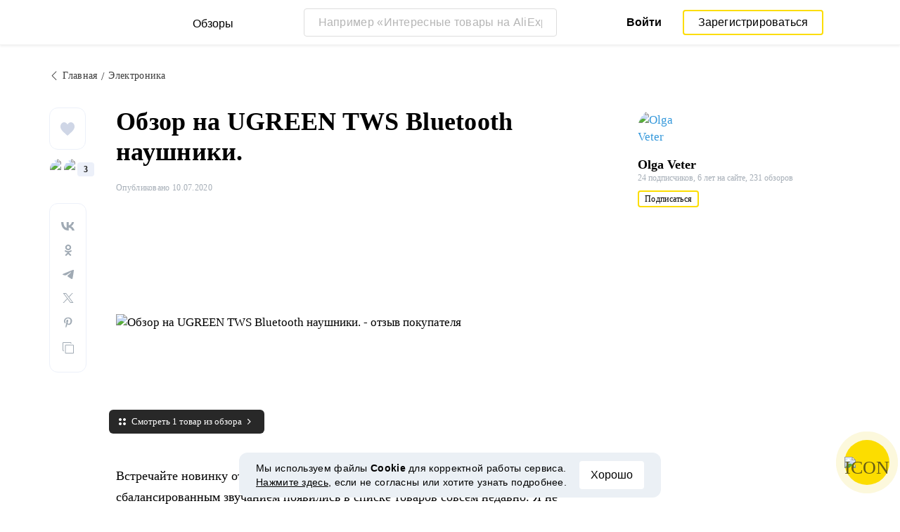

--- FILE ---
content_type: text/html; charset=UTF-8
request_url: https://reviews.megabonus.com/post/35000-obzor-na-ugreen-tws-bluetooth
body_size: 16465
content:
<!DOCTYPE html>
<html lang="ru">
<head>
    <meta charset="UTF-8">
    <meta name="viewport" content="width=device-width, initial-scale=1.0, maximum-scale=1.0, user-scalable=0">
    <meta name="format-detection" content="telephone=no">
    <meta name="msapplication-TileColor" content="#fcdd00">
    <meta name="msapplication-config" content="/browserconfig.xml">
    <meta name="theme-color" content="#fcdd00">
    <meta name="csrf-token" content="UW8TXVjgchqFq3nBp7X6fFG9yoMzLbVMl0nqU068">
    <meta name="title" content="Обзор на UGREEN TWS Bluetooth наушники. — обзоры и отзывы покупателей">
    
            
                <link rel="amphtml" href="https://reviews.megabonus.com/amp/post/35000-obzor-na-ugreen-tws-bluetooth">
    
        <meta name="description" content="Встречайте новинку от UGREEN 😊 Сенсорные bluetooth наушники с приятным сбалансированным звучанием появились в списке товаров совсем недавно. Я не у...">
    
    <meta name="image" content="https://cdn.megabonus.com/images/user/reviews_images/original/1594395467.jpg">
    
    <meta property="og:url" content="https://reviews.megabonus.com/post/35000-obzor-na-ugreen-tws-bluetooth">
    <meta property="og:title" content="Обзор на UGREEN TWS Bluetooth наушники.">
    <meta property="og:description" content="Встречайте новинку от UGREEN 😊 Сенсорные bluetooth наушники с приятным сбалансированным звучанием появились в списке товаров совсем недавно. Я не у...">
    <meta property="og:image" content="https://cdn.megabonus.com/images/user/reviews_images/original/1594395467.jpg">
    
    <meta property="twitter:title" content="Обзор на UGREEN TWS Bluetooth наушники.">
    <meta property="twitter:description" content="Встречайте новинку от UGREEN 😊 Сенсорные bluetooth наушники с приятным сбалансированным звучанием появились в списке товаров совсем недавно. Я не у...">
    <meta property="twitter:image:src" content="https://cdn.megabonus.com/images/user/reviews_images/original/1594395467.jpg">
    <meta property="twitter:domain" content="reviews.megabonus.com">
    
    

    <title>Обзор на UGREEN TWS Bluetooth наушники. — обзоры и отзывы покупателей</title>

    <link rel="shortcut icon" href="/favicon.ico" type="image/x-icon">
    <link rel="apple-touch-icon" sizes="120x120" href="/apple-touch-icon.png">
    <link rel="icon" type="image/png" sizes="32x32" href="/favicon-32x32.png">
    <link rel="icon" type="image/png" sizes="16x16" href="/favicon-16x16.png">
    <link rel="manifest" href="/site.webmanifest">
    <link rel="mask-icon" href="/safari-pinned-tab.svg" color="#fcdd00">
    <meta name="msapplication-TileColor" content="#da532c">
    <meta name="theme-color" content="#ffffff">
    
    <link rel="chrome-webstore-item" href="https://chrome.google.com/webstore/detail/dbfipcjecamggjfabeaclacjoohfjhhn">

        <link rel="stylesheet" href="/css/bundle.css?id=0432da5ff032b2b0e634">
    <link rel="stylesheet" href="https://megabonus.com/css/user/popup.css?v2">
    <link rel="stylesheet" type="text/css" href="https://megabonus.com/css/user/jquery.jscrollpane.css">
            <!-- Yandex.Metrika counter -->
<script type="text/javascript" >
    (function(m,e,t,r,i,k,a){m[i]=m[i]||function(){(m[i].a=m[i].a||[]).push(arguments)};
        m[i].l=1*new Date();
        for (var j = 0; j < document.scripts.length; j++) {if (document.scripts[j].src === r) { return; }}
        k=e.createElement(t),a=e.getElementsByTagName(t)[0],k.async=1,k.src=r,a.parentNode.insertBefore(k,a)})
    (window, document, "script", "https://cdn.jsdelivr.net/npm/yandex-metrica-watch/tag.js", "ym");

    ym(37456880, "init", {
        clickmap:true,
        trackLinks:true,
        accurateTrackBounce:true,
        webvisor:true
    });

    let yaCounter37456880 = {};
    yaCounter37456880.reachGoal = function (targetName) {
        ym(37456880, 'reachGoal', targetName);
    }
    yaCounter37456880.hit = function (path, title) {
        ym(37456880, 'hit', path, title);
    }

</script>
<noscript><div><img src="https://mc.yandex.ru/watch/37456880" style="position:absolute; left:-9999px;" alt="" /></div></noscript>
<!-- /Yandex.Metrika counter -->

<!-- Global site tag (gtag.js) - Google Analytics -->
<script async
        src="https://www.googletagmanager.com/gtag/js?id=G-QDV2LETL5C"></script>
<script>
    window.dataLayer = window.dataLayer || [];

    function gtag() {
        dataLayer.push(arguments);
    }

    gtag('js', new Date());
        gtag('config', "G-QDV2LETL5C");
    //todo удалить второй конфиг после 1 июня 2023 года (MEG-12123)
    if (1) {
      gtag('config', 'UA-77989466-10');
    }

</script>

<noscript>
    <div><img src="https://mc.yandex.ru/watch/37456880" style="position:absolute; left:-9999px;" alt=""/></div>
</noscript>
<!-- /Yandex.Metrika counter -->

<script type="application/ld+json">
        {
          "@context": "http://schema.org",
          "@type": "WebSite",
          "url": "https://reviews.megabonus.com",
          "potentialAction": {
          "@type": "SearchAction",
          "target": "https://reviews.megabonus.com/search?q={search_term_string}",
          "query-input": "required name=search_term_string"
          }
        }
</script>
<script>
    function send_ga_ym_event(category, action, label) {
        // send asynch
        setTimeout(function () {
            gtag('event', action, {
                'event_category': category,
                'event_label': label
            });
            if(typeof yaCounter37456880 !== 'undefined') {
                if ((category == 'share' || category == 'user') && label != '') {
                    yaCounter37456880.reachGoal(category + '_' + action + '_' + label);
                } else {
                    yaCounter37456880.reachGoal(category + '_' + action);
                }
            }
        }, 100);
    }

    function send_ga_ym_pageview(path, title) {
        gtag('config', 'G-QDV2LETL5C', {'page_title' : title, 'page_path': path});
        yaCounter37456880.hit(path, {title: title});
    }

    // отправка события после реги
    document.addEventListener('yacounter37456880inited', function () {
            });
</script>            
    </head>
<body>
<script>
    var js_installext_data = {"install_extension":"\u0423\u0441\u0442\u0430\u043d\u043e\u0432\u0438\u0442\u044c \u0440\u0430\u0441\u0448\u0438\u0440\u0435\u043d\u0438\u0435","main_landing_login_modal_register":"\u0417\u0430\u0440\u0435\u0433\u0438\u0441\u0442\u0440\u0438\u0440\u043e\u0432\u0430\u0442\u044c\u0441\u044f","is_authorization":false};
</script>

<div id="wrapper" class="wrapper " data-lang="ru">
    <link rel="stylesheet" href="https://megabonus.com/css/header.css?v=3">

<header id="header"
        class="post_view">
    <div class="header-fixed-block">
        <div class="header-top not-auth">
            <div class="logotip">
                    <div class="menu_btn">
                        <span class="menu_icon"></span>
                                                <span class="ripple small"></span>
                    </div>
                    <nav class="main_menu">
                        <div class="menu_settings">
                            <a class="help"
                               href="https://help-ru.megabonus.com/"
                               rel="noopener"
                               aria-label="Help"
                               target="_blank">
                                <div class="help_icon"><span></span></div>
                            </a>

                            <div class="projects">
    <span class="projects_icon"></span>
    <div class="mb_projects">
        <div class='mb_projects--close'>
            <img src="https://cdn.megabonus.com/images/close-cross-popup-grey.svg" alt="close"/>
        </div>
        <div class="project_banner">
        <ul class="slides">
            <li class="slide showing">
                <a target="_blank" href="https://megabonus.com/extension_tab" style="display: block; width: 100%;">
                    <div class='megatab-slide'>
                        <i class="our-badge our-badge_new">Новое</i>
                        <h4 class='megatab-slide__title'>Мегабонус Вкладка</h4>
                        <p class='megatab-slide__description'>Расширение от Мегабонус<br/>для быстрой работы в интернете</p>
                        <div class='megatab-slide__img-wrapper'>
                            <div class='megatab-slide__img'>
                                <img src="https://cdn.megabonus.com/images/header/banner/megatabSlide_ru.png" alt="Мегабонус Вкладка"/>
                            </div>
                        </div>
                    </div>
                </a>
            </li>
        </ul>








    </div>
        <div class="mb_projects__block">

            <a href="https://megabonus.com" class="project_cashback">
                <span class="project_img"></span>
                <span class="project_title">Кэшбэк-сервис<br>«Мегабонус»</span>
            </a>
            <a href="https://reviews.megabonus.com"
               class="project_reviews active">
                <span class="project_img"></span>
                <span class="project_title">Обзоры<br>товаров</span>
            </a>
            <a href="https://smartcart.megabonus.com"
               class="project_cart">
                <span class="project_img"></span>
                <span class="project_title">Умная<br>корзина</span>
            </a>
            <a href="https://parcel.megabonus.com"
               class="project_parcel">
                <span class="project_img"></span>
                <span class="project_title">Отслеживание посылок</span>
            </a>
            <a href="https://travel.megabonus.com"
               class="project_travel">
                <span class="project_img"></span>
                <span class="project_title">«Мегабонус»<br>Путешествия</span>
            </a>
        </div>
    </div>
</div>                                                    </div>
                                                <span class="category-header">Категории обзоров</span>
                        <ul class="category-menu">
                                                                                        <li class="">
                                    <a href="/category/fashion_and_style">
                                        <img src="https://cdn.megabonus.com/images/categories/Fashion.svg" alt="Мода и стиль">
                                        <span>Мода и стиль</span>
                                    </a>
                                </li>
                                                            <li class="">
                                    <a href="/category/electronics">
                                        <img src="https://cdn.megabonus.com/images/categories/Electronics.svg" alt="Электроника">
                                        <span>Электроника</span>
                                    </a>
                                </li>
                                                            <li class="">
                                    <a href="/category/travel_and_tourism">
                                        <img src="https://cdn.megabonus.com/images/categories/Travel.svg" alt="Путешествия">
                                        <span>Путешествия</span>
                                    </a>
                                </li>
                                                            <li class="">
                                    <a href="/category/beauty_and_health">
                                        <img src="https://cdn.megabonus.com/images/categories/beauty.svg" alt="Красота и здоровье">
                                        <span>Красота и здоровье</span>
                                    </a>
                                </li>
                                                            <li class="">
                                    <a href="/category/for_home">
                                        <img src="https://cdn.megabonus.com/images/categories/home.svg" alt="Все для дома">
                                        <span>Все для дома</span>
                                    </a>
                                </li>
                                                            <li class="">
                                    <a href="/category/childens_goods">
                                        <img src="https://cdn.megabonus.com/images/categories/Baby_products.svg" alt="Детские товары">
                                        <span>Детские товары</span>
                                    </a>
                                </li>
                                                            <li class="">
                                    <a href="/category/leisure">
                                        <img src="https://cdn.megabonus.com/images/categories/Leisure.svg" alt="Досуг">
                                        <span>Досуг</span>
                                    </a>
                                </li>
                                                            <li class="">
                                    <a href="/category/services">
                                        <img src="https://cdn.megabonus.com/images/categories/service.svg" alt="Услуги">
                                        <span>Услуги</span>
                                    </a>
                                </li>
                                                    </ul>
                    </nav>
                <a class="logo_mb" href="https://reviews.megabonus.com">
                    <span class="logo_img ru" role="img" aria-label="Обзоры на товары"></span>
                    <span>Обзоры</span>
                </a>
                <a class="logo_mb_small" href="https://reviews.megabonus.com">
                    <span class="logo_img" role="img" aria-label="Обзоры на товары"></span>
                    <span>Обзоры</span>
                </a>
            </div>
                            <div class="mobile-search">
                    <a href="#" class="form-btn btn submit-btn" id="mobileSearchButton" aria-label="Search"><i
                                class="icon icon-search"></i></a>
                </div>
                <div class="search-wrap postitem_mobile_hidden">
                    <form action="" class="search-form validate-form">
                        <div class="form-group">
                            <input type="text" placeholder="Например «Интересные товары на AliExpress»" id="searchInput"
                                   class="input" autocomplete="off" aria-label="Например «Интересные товары на AliExpress»">
                            <button type="reset" class="form-btn btn reset-btn" aria-label="Clear search"
                                    id="clearSearch"><i class="icon icon-cancel"></i></button>
                            <button type="submit" class="form-btn btn submit-btn" aria-label="Submit search"
                                    id="searchButton"><i class="icon icon-search"></i><i
                                        class="icon icon-search-hover"></i></button>
                        </div>
                        <div class="search-result">
                            <div class="paragraph"></div>
                            <ul class="clear search-list"></ul>
                        </div>
                    </form>
                </div>
                                        <div class="auth-wrap">
                    <a href="https://auth.megabonus.com?redirect_url=https%3A%2F%2Freviews.megabonus.com%2Fpost%2F35000-obzor-na-ugreen-tws-bluetooth&amp;project_name=reviews&amp;device=website"
                       class="sign_in">Войти</a>
                    <a href="https://auth.megabonus.com/register?redirect_url=https%3A%2F%2Freviews.megabonus.com%2Fpost%2F35000-obzor-na-ugreen-tws-bluetooth&amp;project_name=reviews&amp;device=website"
                       class="sign_up">Зарегистрироваться</a>
                    <div class="projects">
    <span class="projects_icon"></span>
    <div class="mb_projects">
        <div class='mb_projects--close'>
            <img src="https://cdn.megabonus.com/images/close-cross-popup-grey.svg" alt="close"/>
        </div>
        <div class="project_banner">
        <ul class="slides">
            <li class="slide showing">
                <a target="_blank" href="https://megabonus.com/extension_tab" style="display: block; width: 100%;">
                    <div class='megatab-slide'>
                        <i class="our-badge our-badge_new">Новое</i>
                        <h4 class='megatab-slide__title'>Мегабонус Вкладка</h4>
                        <p class='megatab-slide__description'>Расширение от Мегабонус<br/>для быстрой работы в интернете</p>
                        <div class='megatab-slide__img-wrapper'>
                            <div class='megatab-slide__img'>
                                <img src="https://cdn.megabonus.com/images/header/banner/megatabSlide_ru.png" alt="Мегабонус Вкладка"/>
                            </div>
                        </div>
                    </div>
                </a>
            </li>
        </ul>








    </div>
        <div class="mb_projects__block">

            <a href="https://megabonus.com" class="project_cashback">
                <span class="project_img"></span>
                <span class="project_title">Кэшбэк-сервис<br>«Мегабонус»</span>
            </a>
            <a href="https://reviews.megabonus.com"
               class="project_reviews active">
                <span class="project_img"></span>
                <span class="project_title">Обзоры<br>товаров</span>
            </a>
            <a href="https://smartcart.megabonus.com"
               class="project_cart">
                <span class="project_img"></span>
                <span class="project_title">Умная<br>корзина</span>
            </a>
            <a href="https://parcel.megabonus.com"
               class="project_parcel">
                <span class="project_img"></span>
                <span class="project_title">Отслеживание посылок</span>
            </a>
            <a href="https://travel.megabonus.com"
               class="project_travel">
                <span class="project_img"></span>
                <span class="project_title">«Мегабонус»<br>Путешествия</span>
            </a>
        </div>
    </div>
</div>                </div>
            
                    </div>
            </div>
    
    <div id="mobileSearchBlock" class="mobile-search-block search-wrap">
        <form action="" class="search-form validate-form mobile-search__wrap">
            <div class="form-group">
                <input type="text" placeholder="Поиск обзора" id="searchMobileInput"
                       aria-label="Поиск обзора" class="input" autocomplete="off">
                <button type="reset" class="form-btn btn search-close-btn" name="close_search" id="closeSearch"
                        aria-label="Reset"><i class="icon icon-left-arrow"></i></button>
                <button type="submit" class="form-btn btn submit-btn" name="submit_search" id="searchMobileSubmitButton"
                        aria-label="Search"><i class="icon icon-search"></i></button>
            </div>
            <div class="search-result">
                <div class="paragraph"></div>
                <ul class="clear search-list"></ul>
            </div>
        </form>
    </div>
</header>        
            <script type = "application/ld+json" > {
        "@context": "https://schema.org",
        "@type": "BreadcrumbList",
        "itemListElement": [{
                "@type": "ListItem",
                "position": 1,
                "item": {
                    "@id": "https://reviews.megabonus.com",
                    "name": "Главная"
                }
            }, {
                "@type": "ListItem",
                "position": 2,
                "item": {
                    "@id": "https://reviews.megabonus.com/category/electronics",
                    "name": "Электроника"
                }
            },
            {
                "@type": "ListItem",
                "position": 3,
                "item": {
                    "@id": "https://reviews.megabonus.com/post/35000-obzor-na-ugreen-tws-bluetooth",
                    "name": "Обзор на UGREEN TWS Bluetooth наушники."
                }
            }
        ]
    }
</script>
<script type = "application/ld+json" > {
        "@context": "https://schema.org",
        "@type": "Review",
        "headline": "Обзор на UGREEN TWS Bluetooth наушники.",
        "description": "Встречайте новинку от UGREEN 😊 Сенсорные bluetooth наушники с приятным сбалансированным звучанием появились в списке товаров совсем недавно. Я не упустила возможности их протестировать и хочу немного о них рассказать. Доставка с момента заказа составила около 20 дней. Упаковка - фирменная коробка. Наушники расположены в кейсе для зарядки, который помещён в пластиковую форму. В комплектацию входит кабель Micro-usb, запасные амбушюры разных размеров, руководство пользователя. В подарок продавец...",
        "name": "Обзор на UGREEN TWS Bluetooth наушники.",
        "dateCreated": "2020-07-10T18:37:23+03:00",
        "datePublished": "2020-07-10T18:44:19+03:00",
        "dateModified": "2026-01-27T01:26:01+03:00",
        "reviewBody": "Встречайте новинку от UGREEN 😊 Сенсорные bluetooth наушники с приятным сбалансированным звучанием появились в списке товаров совсем недавно. Я не упустила возможности их протестировать и хочу немного о них рассказать. Доставка с момента заказа составила около 20 дней. Упаковка - фирменная коробка. Наушники расположены в кейсе для зарядки, который помещён в пластиковую форму. В комплектацию входит кабель Micro-usb, запасные амбушюры разных размеров, руководство пользователя. В подарок продавец положил стяжку для проводов. Зарядный кейс имеет удлинённую округлую форму. На нём есть индикаторы, которые показывают уровень зарядки аккумулятора. Полной зарядки кейса хватает примерно на 15 часов. Время работы наушников составляет до 5 часов. Дальность дистанции - 10 метров. Версия bluetooth - 5,0. Наушники имеют уровень водонепроницаемости IPX5, что означает защиту от пота, дождя и брызг воды. Ещё эта модель наушников интересна тем, что имеет лёгкое сенсорное управление и есть возможность включения голосового помощника и нет ограничений на правый или левый наушник. На каждом из наушников присутствуют индикаторы и обозначения L и R. Наушники автоматически присоединяются к устройству после изъятия из кейса. Коннектятся со смартфоном без проблем и помех. Очень удобно при занятиях спортом, ещё я люблю слушать музыку по дороге на работу 😌 Качество звука очень устраивает, приятное звучание при низких и высоких частотах. Ещё мне очень нравится дизайн наушников. Советую присмотреться! Посмотреть магазин и оформить заказ можно по этой ссылке: Интернет-магазин: AliExpress UGREEN TWS Bluetooth наушники новые 2020 наушники настоящие беспроводные наушники в ухо стерео гарнитура спортивные TWS Bluetooth 5,0 наушники $23.99 Купить #ВКпокупки #алиэкспресс #aliexpress #наушники #гарнитура #UGREEN #TWS #покупки #обзор #новинка #скидки",
                "itemReviewed": {
            "@type": "Thing",
            "name": "UGREEN TWS Bluetooth наушники новые 2020 наушники настоящие беспроводные наушники в ухо стерео гарнитура спортивные TWS Bluetooth 5,0 наушники",
            "image": "https://ae01.alicdn.com/kf/H37c7a74b953f4c62b75e247717fba0eec/UGREEN-TWS-Bluetooth-наушники-новые-2020-наушники-настоящие-беспроводные-наушники-в-ухо-стерео-гарнитура-спортивные-TWS.jpg_350x350.jpg"
        },
                "thumbnailUrl": "https://cdn.megabonus.com/images/user/reviews_images/420_420/1594395467.jpg",
        "author": {
            "@type": "Person",
            "name": "Olga Veter",
            "url": "https://reviews.megabonus.com/profile/id1944142"
        },
        "creator": {
            "@type": "Person",
            "name": "Olga Veter"
        },
        "publisher": {
            "@type": "Organization",
            "name": "Мегабонус Обзоры",
            "url": "https://reviews.megabonus.com",
            "logo": {
                "@type": "ImageObject",
                "width": 240,
                "height": 36,
                "url": "https://cdn.megabonus.com/images/bg-logo-ru.png",
                "caption": "Логотип Мегабонус"
            }
        },
        "mainEntityOfPage": {
            "@type": "WebPage",
            "@id": "https://reviews.megabonus.com/post/35000-obzor-na-ugreen-tws-bluetooth"
        }
    }
</script>        

    
    <main class="post-item-main" itemprop="reviewBody">
        
        <div class="infinte-scroll-slot">
            <div class="container article-container" data-next="https://reviews.megabonus.com/post/50284-obzor-na-polnorazmernye-besprovodnye-naushniki">
                                    <ul class="breadcrumbs-list hidden-mobile newitem-layout">
                        <li>
                            <a href="https://reviews.megabonus.com">
                                <i class="icon icon-left-arrow"></i><span>Главная</span>
                            </a>
                        </li>

                                                    <li>
                                <a href="https://reviews.megabonus.com/category/electronics" class="category-title">
                                    <span>Электроника</span>
                                </a>
                            </li>
                                            </ul>
                                <section class="post-content">
                                            <div class="post_item_social">
                            
                            <div class="social-round-list clear">
    <div class="social-likes">
                    <button class="link like-btn"
                    onclick="window.location.href='https://auth.megabonus.com?redirect_url=https%3A%2F%2Freviews.megabonus.com%2Fpost%2F35000-obzor-na-ugreen-tws-bluetooth&amp;project_name=reviews&amp;device=website'">
                <svg xmlns="http://www.w3.org/2000/svg" width="20" height="19"
                     viewBox="0 0 20 19">
                    <path fill="#CFD6E6" fill-rule="evenodd"
                          d="M18.54 1.861C17.555.661 16.187 0 14.689 0c-2.108 0-3.442 1.35-4.19 2.482-.194.294-.36.588-.498.866a8.34 8.34 0 0 0-.498-.866C8.754 1.35 7.42 0 5.312 0 3.814 0 2.446.661 1.46 1.861.52 3.006 0 4.54 0 6.18c0 1.785.65 3.445 2.045 5.224 1.246 1.59 3.04 3.229 5.117 5.127.774.707 1.574 1.438 2.426 2.238l.026.024c.11.104.248.155.386.155a.562.562 0 0 0 .386-.155l.026-.024c.852-.8 1.652-1.531 2.426-2.238 2.077-1.898 3.87-3.537 5.117-5.127C19.35 9.623 20 7.963 20 6.179c0-1.64-.518-3.173-1.46-4.318z"/>
                </svg>
                
            </button>
            </div>
    <div class="social-user-slot" data-call="#popup-likes" data-post-id="35000">
        <div class="social-likes-users likes-list">
        <div class="social-likes-photos">
                            <figure class="user-photo right">
                    <img src="https://cdn.megabonus.com/images/avatar/cropped/40_40/av_prod_1155b13688055a647b944fcabca4bcca"
                        alt="Yulia N">
                </figure>
                            <figure class="user-photo left">
                    <img src="https://cdn.megabonus.com/images/avatar/cropped/40_40/av_production_7948371593786191"
                        alt="Степан Узоров">
                </figure>
                    </div>
                    <span class="shares-count">3</span>
            </div>
    </div>
    <div class="share-block"
         data-url="https://reviews.megabonus.com/post/35000-obzor-na-ugreen-tws-bluetooth"
         data-title="Обзор на UGREEN TWS Bluetooth наушники."
         data-image="https://cdn.megabonus.com/images/user/reviews_images/850_430/1594395467.jpg"
         data-description=""
         data-country="ru"
         data-vk-shares="0"
         data-ok-shares="0"
         data-fb-shares="0"
         data-tw-shares="0"
         data-link-copied="Ссылка скопирована"
    >
    </div>
</div>                        </div>
                                        <div class="post_item_body">
                        <div class="main-part">
                            <div class="social-holder" id="social-holder" data-position data-post-id="35000">
                                <div class="mobile-category">
                                                                            <a href="https://reviews.megabonus.com/category/electronics"
                                        class="category-title" style="display:none;">
                                            Электроника
                                        </a>
                                                                    </div>
                                <div class="mobile-author">
                                    <a href="https://reviews.megabonus.com/profile/id1944142"
                                    aria-label="Olga Veter">
                                        <figure class="user-photo">
                                            <img src="https://cdn.megabonus.com/images/avatar/cropped/40_40/av_production_19281441633887790"
                                                alt="Olga Veter">
                                        </figure>
                                    </a>
                                    <div class="name" id="person">
                                        <a href="https://reviews.megabonus.com/profile/id1944142" rel="author">
                                            <span>Olga Veter</span>
                                        </a>
                                    </div>
                                </div>
                                <h1 class="main-title">Обзор на UGREEN TWS Bluetooth наушники.</h1>
                                <div class="post_item_info">
                                    <div class="mobile-social-sneakpeak">
                                        <div class="mobile-social-sneakpeak--block">
                                            <img src="/img/icons/heart.svg" alt="Likes" />
                                            <span class="mobile-social-sneakpeak--counter">3</span>
                                        </div>

                                        <div class="mobile-social-sneakpeak--block">
                                            <img src="/img/icons/share.svg" alt="Shares" />
                                            <span class="mobile-social-sneakpeak--counter">0</span>
                                        </div>
                                    </div>
                                    <div class="post_item_time--wrapper">
                                        <div class="post_item_time time-wrap">
                                            <div class="time">
                                                Опубликовано 10.07.2020</div>
                                        </div>
                                        <div style="clear: both;"></div>
                                    </div>
                                </div>
                                <div>
                                    <div class="full-mobile preview_post">
                                                                                    <figure class="image-cover large-image spaced-top">
                                                <img src="https://cdn.megabonus.com/images/user/reviews_images/850_430/1594395467.jpg"
                                                    alt="Обзор на UGREEN TWS Bluetooth наушники. - отзыв покупателя" class="vertical">
                                            </figure>
                                                                                            <span class="all-afflinks-popup">Смотреть 1 товар из обзора</span>
                                                                                                                        </div>
                                </div>
                                <div>
                                    <div class="full-mobile preview_post">

                                        
                                        <article
                                                class="article-single" itemprop="review" itemscope itemtype="http://schema.org/Review">
                                            

                                            <div class="content">
                                                <div class="public-content " >
                                                    <p>Встречайте новинку от UGREEN 😊 Сенсорные bluetooth наушники с приятным сбалансированным звучанием появились в списке товаров совсем недавно. Я не упустила возможности их протестировать и хочу немного о них рассказать.<br></p>

<div class="medium-insert-images medium-insert-images-grid"><figure><img src="https://cdn.megabonus.com/images/user/reviews/optimized/0.67043000_1594395541.jpg" alt="Обзор на UGREEN TWS Bluetooth наушники. - отзывы"></figure><figure><img src="https://cdn.megabonus.com/images/user/reviews/optimized/0.89469900_1594395550.jpg" alt="Обзор на UGREEN TWS Bluetooth наушники. - купить"></figure><figure><img src="https://cdn.megabonus.com/images/user/reviews/optimized/0.66811300_1594395602.jpg" alt="Обзор на UGREEN TWS Bluetooth наушники. - обзор"></figure></div>

<p>Доставка с момента заказа составила около 20 дней. Упаковка - фирменная коробка. Наушники расположены в кейсе для зарядки, который помещён в пластиковую форму. В комплектацию входит кабель Micro-usb, запасные амбушюры разных размеров, руководство пользователя. В подарок продавец положил стяжку для проводов.</p>

<p>Зарядный кейс имеет удлинённую</p>

<p> округлую форму. На нём есть индикаторы, которые показывают уровень зарядки аккумулятора. Полной зарядки кейса хватает примерно на 15 часов. Время работы наушников составляет до 5 часов. </p>

<p>Дальность дистанции - 10 метров.</p>

<p>Версия bluetooth - 5,0.</p>

<p>Наушники имеют уровень водонепроницаемости IPX5, что означает защиту от пота, дождя и брызг воды.</p>

<div class="medium-insert-images medium-insert-images-grid"><figure><img src="https://cdn.megabonus.com/images/user/reviews/optimized/0.82214600_1594395614.jpg" alt="Обзор на UGREEN TWS Bluetooth наушники. - цена"></figure><figure><img src="https://cdn.megabonus.com/images/user/reviews/optimized/0.28341800_1594395625.jpg" alt="Обзор на UGREEN TWS Bluetooth наушники. - характеристики"></figure><figure><img src="https://cdn.megabonus.com/images/user/reviews/optimized/0.48715100_1594395632.jpg" alt="Обзор на UGREEN TWS Bluetooth наушники. - фото"></figure></div>

<p>Ещё эта модель наушников интересна тем, что имеет лёгкое сенсорное управление и есть возможность включения голосового помощника и нет ограничений на правый или левый наушник.</p>

<div class="medium-insert-images medium-insert-images-grid"><figure><img src="https://cdn.megabonus.com/images/user/reviews/optimized/0.08994100_1594395700.jpg" alt="Обзор на UGREEN TWS Bluetooth наушники. - инструкция"></figure><figure><img src="https://cdn.megabonus.com/images/user/reviews/optimized/0.60648000_1594395708.jpg" alt="Обзор на UGREEN TWS Bluetooth наушники. - aliexpress"></figure><figure><img src="https://cdn.megabonus.com/images/user/reviews/optimized/0.19272600_1594395717.jpg" alt="Обзор на UGREEN TWS Bluetooth наушники. - Алиэкспресс"></figure></div>

<p>На каждом из наушников присутствуют индикаторы и обозначения L и R. <br> Наушники автоматически присоединяются к устройству после изъятия из кейса. Коннектятся со смартфоном без проблем и помех.</p>

<p>Очень удобно при занятиях спортом, ещё я люблю слушать музыку по дороге на работу 😌 Качество звука очень устраивает, приятное звучание при низких и высоких частотах. Ещё мне очень нравится дизайн наушников. Советую присмотреться!</p>

<p>Посмотреть магазин и оформить заказ можно по этой ссылке:</p> <div class="item item-link editor-aff-link" data-href="https://reviews.megabonus.com/mbr/nueKrg" data-id="21619" id="21619">
    <span class="horizontal-masonry-card medium-insert-embeds">
        <a class="image-link" href="https://reviews.megabonus.com/mbr/nueKrg" rel="nofollow" target="_blank" style="">
                                                                        <img data-src="https://ae01.alicdn.com/kf/H37c7a74b953f4c62b75e247717fba0eec/UGREEN-TWS-Bluetooth-наушники-новые-2020-наушники-настоящие-беспроводные-наушники-в-ухо-стерео-гарнитура-спортивные-TWS.jpg_350x350.jpg" alt="UGREEN TWS Bluetooth наушники новые 2020 наушники настоящие беспроводные наушники в ухо стерео гарнитура спортивные TWS Bluetooth 5,0 наушники" class="vertical lazy-load-img" />
                                                        </a>
        <span class="item-link-info">
            <span class="caption">
                <a href="https://megabonus.com/shop/aliexpress" title="Купить с кэшбэком в магазине AliExpress" class="lead">Интернет-магазин: AliExpress</a>
                <a
                    href="https://reviews.megabonus.com/mbr/nueKrg"
                    data-href="https://reviews.megabonus.com/mbr/nueKrg"


                    target="_blank"
                    aria-label="Интернет-магазин: AliExpress"
                    data-offer_id="13237" rel="nofollow">
                                            <span class="title">UGREEN TWS Bluetooth наушники новые 2020 наушники настоящие беспроводные наушники в ухо стерео гарнитура спортивные TWS Bluetooth 5,0 наушники</span>
                                    </a>
            </span>
            <span class="price-block">
                                    <span class="price" style="">
                    
                        <!--<span class="header">Цена</span>-->
                            <span class="value">
                                                                    <span class="large"><span class='currency'>$</span>23.99</span>
                                                            </span>
                        
                    </span>
                                <a  href="https://reviews.megabonus.com/mbr/nueKrg" rel="nofollow" target="_blank" style="" class="btn primary-btn btn-block yellow_btn buy_with_cb_btn" >
                                            Купить
                                    </a>
            </span>
        </span>
    </span>
</div>

<p>#ВКпокупки #алиэкспресс #aliexpress #наушники #гарнитура #UGREEN #TWS #покупки #обзор #новинка #скидки <br></p>

<div class="medium-insert-images medium-insert-images-grid"><figure><img src="https://cdn.megabonus.com/images/user/reviews/optimized/0.20523800_1594395776.jpg" alt="Обзор на UGREEN TWS Bluetooth наушники. - покупки"></figure><figure><img src="https://cdn.megabonus.com/images/user/reviews/optimized/0.51812700_1594395782.jpg" alt="Обзор на UGREEN TWS Bluetooth наушники."></figure><figure><img src="https://cdn.megabonus.com/images/user/reviews/optimized/0.01538200_1594395789.jpg" alt="Обзор на UGREEN TWS Bluetooth наушники."></figure></div>
                                                </div>
                                            </div>
                                        </article>

                                    </div>
                                </div>
                            </div>
                        </div>
                    </div>
                                            <div class="post_item_author">
                            <div class="post_author_fixed">
                                <div class="post_author">
    <a href="https://reviews.megabonus.com/profile/id1944142"
       aria-label="Olga Veter">
        <figure class="user-photo">
            <img src="https://cdn.megabonus.com/images/avatar/cropped/40_40/av_production_19281441633887790"
                 alt="Olga Veter">
        </figure>
    </a>
    <div class="name" id="person">
        
        <a href="https://reviews.megabonus.com/profile/id1944142"
           itemprop="author" itemscope="" itemtype="http://schema.org/Person"
           rel="author">
            <span itemprop="name">Olga Veter</span>
        </a>
        
                    <div class="position">
                <span>24 подписчиков,</span>
                <span>6 лет на сайте,</span>
                <span>231 обзоров</span>
            </div>
                            <div class="post_author_subscribe btn-wrap">
                <button type="button" class="btn primary-border-btn"
            onclick="window.location.href='https://auth.megabonus.com?redirect_url=https%3A%2F%2Freviews.megabonus.com%2Fpost%2F35000-obzor-na-ugreen-tws-bluetooth&amp;project_name=reviews&amp;device=website'"
    >
        <span class="text">Подписаться</span>
        <span class="hidden-text">Отписаться</span>
    </button>
            </div>
            </div>
</div>                            </div>
                        </div>
                        <div class="post_item_popup">
    <div class="post_item_popup--header">
        <span class="post_item_popup--header--title">Все товары из обзора: Обзор на UGREEN TWS Bluetooth наушники.</span>
        <span class="post_item_popup--header--close"></span>
    </div>
    <div class="post_item_popup--close"></div>
    <div class="container">
        <span class="post_item_popup--back">Назад к обзору</span>
        <span class="post_item_popup--title">Все товары из обзора: Обзор на UGREEN TWS Bluetooth наушники.</span>
        
        <div class="post_item_popup--container">
            <div class="post_item_popup--products">
                                                                                <div class="item item-link editor-aff-link" data-href="https://reviews.megabonus.com/mbr/nueKrg" data-id="21619" id="21619">
    <span class="horizontal-masonry-card medium-insert-embeds force-vertical">
        <a class="image-link" href="https://reviews.megabonus.com/mbr/nueKrg" rel="nofollow" target="_blank" style="background:url(&quot;https://ae01.alicdn.com/kf/H37c7a74b953f4c62b75e247717fba0eec/UGREEN-TWS-Bluetooth-наушники-новые-2020-наушники-настоящие-беспроводные-наушники-в-ухо-стерео-гарнитура-спортивные-TWS.jpg_350x350.jpg&quot;);background-size:contain;background-repeat:no-repeat;background-position:50% 50%;">
                                                </a>
        <span class="item-link-info">
            <span class="caption">
                <a href="https://megabonus.com/shop/aliexpress" title="Купить с кэшбэком в магазине AliExpress" class="lead">Интернет-магазин: AliExpress</a>
                <a
                    href="https://reviews.megabonus.com/mbr/nueKrg"
                    data-href="https://reviews.megabonus.com/mbr/nueKrg"


                    target="_blank"
                    aria-label="Интернет-магазин: AliExpress"
                    data-offer_id="13237" rel="nofollow">
                                            <span class="title">UGREEN TWS Bluetooth наушники новые 2020 наушники настоящие беспроводные наушники в ухо стерео гарнитура спортивные TWS Bluetooth 5,0 наушники</span>
                                    </a>
            </span>
            <span class="price-block">
                                    <span class="price" style="">
                    
                        <!--<span class="header">Цена</span>-->
                            <span class="value">
                                                                    <span class="large"><span class='currency'>$</span>23.99</span>
                                                            </span>
                        
                    </span>
                                <a  href="https://reviews.megabonus.com/mbr/nueKrg" rel="nofollow" target="_blank" style="" class="btn primary-btn btn-block yellow_btn buy_with_cb_btn" >
                                            Купить
                                    </a>
            </span>
        </span>
    </span>
</div>                                                </div>
            <div class="post_item_popup--author">
                <div class="post_author">
    <a href="https://reviews.megabonus.com/profile/id1944142"
       aria-label="Olga Veter">
        <figure class="user-photo">
            <img src="https://cdn.megabonus.com/images/avatar/cropped/40_40/av_production_19281441633887790"
                 alt="Olga Veter">
        </figure>
    </a>
    <div class="name" id="person">
        
        <a href="https://reviews.megabonus.com/profile/id1944142"
           
           rel="author">
            <span >Olga Veter</span>
        </a>
        
                    <div class="position">
                <span>24 подписчиков,</span>
                <span>6 лет на сайте,</span>
                <span>231 обзоров</span>
            </div>
                            <div class="post_author_subscribe btn-wrap">
                <button type="button" class="btn primary-border-btn"
            onclick="window.location.href='https://auth.megabonus.com?redirect_url=https%3A%2F%2Freviews.megabonus.com%2Fpost%2F35000-obzor-na-ugreen-tws-bluetooth&amp;project_name=reviews&amp;device=website'"
    >
        <span class="text">Подписаться</span>
        <span class="hidden-text">Отписаться</span>
    </button>
            </div>
            </div>
</div>            </div>
        </div>
    </div>
</div>                                                        </section>
                                    <section class="post_item_footer">
                        <div class="post_item_footer--narrowcol"></div>
                        <div class="post_item_footer--body">

                            <div class="post_item_social_mobile">
            <div class="social-round-list-mobile clear">
            <div class="social-round-list-mobile__content">
                <div class="social-likes">
                                            <button onclick="window.location.href='https://auth.megabonus.com?redirect_url=https%3A%2F%2Freviews.megabonus.com%2Fpost%2F35000-obzor-na-ugreen-tws-bluetooth&amp;project_name=reviews&amp;device=website'">
                            <svg xmlns="http://www.w3.org/2000/svg" viewBox="0 0 20 19">
                                <path d="M18.54 1.861C17.555.661 16.187 0 14.689 0c-2.108 0-3.442 1.35-4.19 2.482-.194.294-.36.588-.498.866a8.34 8.34 0 0 0-.498-.866C8.754 1.35 7.42 0 5.312 0 3.814 0 2.446.661 1.46 1.861.52 3.006 0 4.54 0 6.18c0 1.785.65 3.445 2.045 5.224 1.246 1.59 3.04 3.229 5.117 5.127.774.707 1.574 1.438 2.426 2.238l.026.024c.11.104.248.155.386.155a.562.562 0 0 0 .386-.155l.026-.024c.852-.8 1.652-1.531 2.426-2.238 2.077-1.898 3.87-3.537 5.117-5.127C19.35 9.623 20 7.963 20 6.179c0-1.64-.518-3.173-1.46-4.318z"/>
                            </svg>
                        </button>
                                    </div>
                <div class="social_list_mobile">
                    <div class="social-user-slot" data-call="#popup-likes" data-post-id="35000">
                        <div class="social-likes-users likes-list">
        <div class="social-likes-photos">
                            <figure class="user-photo right">
                    <img src="https://cdn.megabonus.com/images/avatar/cropped/40_40/av_prod_1155b13688055a647b944fcabca4bcca"
                        alt="Yulia N">
                </figure>
                            <figure class="user-photo left">
                    <img src="https://cdn.megabonus.com/images/avatar/cropped/40_40/av_production_7948371593786191"
                        alt="Степан Узоров">
                </figure>
                    </div>
                    <span class="shares-count">3</span>
            </div>
                    </div>

                    <div class="social_list_mobile-caption">Нравится</div>

                    <div class="social_list_mobile-shares">
                        <img src="/img/icons/share.svg" alt="Shares" />
                        <span class="social_list_mobile-counter">0</span>
                    </div>

                    <div class="social_list_mobile-caption">Поделились</div>
                </div>
            </div>
            <div class="share-block share-block__mobile"
                 data-url="https://reviews.megabonus.com/post/35000-obzor-na-ugreen-tws-bluetooth"
                 data-title="Обзор на UGREEN TWS Bluetooth наушники."
                 data-image="https://cdn.megabonus.com/images/user/reviews_images/850_430/1594395467.jpg"
                 data-description=""
                 data-country="ru"
                 data-link-copied="Ссылка скопирована"
            ></div>
        </div>
        <div class="post_item_author_mobile">
        <div class="post_author">
    <a href="https://reviews.megabonus.com/profile/id1944142"
       aria-label="Olga Veter">
        <figure class="user-photo">
            <img src="https://cdn.megabonus.com/images/avatar/cropped/40_40/av_production_19281441633887790"
                 alt="Olga Veter">
        </figure>
    </a>
    <div class="name" id="person">
        
        <a href="https://reviews.megabonus.com/profile/id1944142"
           
           rel="author">
            <span >Olga Veter</span>
        </a>
        
                    <div class="position">
                <span>24 подписчиков,</span>
                <span>6 лет на сайте,</span>
                <span>231 обзоров</span>
            </div>
                            <div class="post_author_subscribe btn-wrap">
                <button type="button" class="btn primary-border-btn"
            onclick="window.location.href='https://auth.megabonus.com?redirect_url=https%3A%2F%2Freviews.megabonus.com%2Fpost%2F35000-obzor-na-ugreen-tws-bluetooth&amp;project_name=reviews&amp;device=website'"
    >
        <span class="text">Подписаться</span>
        <span class="hidden-text">Отписаться</span>
    </button>
            </div>
            </div>
</div>    </div>
</div>
                            
                            <div class="comments-scroll" id="postComments"></div>
                            <div class="comments">
                                <div class="section-header center-mobile" id="btnPopular">
	<div class="h2-title form-heading">
		<span>Оставьте свой комментарий</span>
	</div>
	<button id="commentFormEvent" style="display: none" class="btn primary-border-btn title-btn large with-icon" type="button">
		<img src="https://cdn.megabonus.com/images/reviews/icons/bubble.svg" alt="icons">
		<span class="text">Написать комментарий</span>
	</button>
</div>

<div class="wrap_result"></div>

<div id="comments">
	<div id="respond" class="respond-35000">
		<form action="https://reviews.megabonus.com/post/comment" method="post" id="commentform">
			<p class="comment-form-comment">
				
				<span class="comment-form-reset"></span>
				<textarea id="comment" aria-label="Comment text textarea" data-emojiable="true" name="text" placeholder="Введите комментарий" rows="1"></textarea>
			</p>

			
							<input type="hidden" id="comment_register_url" name="register_url" value="https://auth.megabonus.com/register?redirect_url=https%3A%2F%2Freviews.megabonus.com%2Fpost%2F35000-obzor-na-ugreen-tws-bluetooth&amp;project_name=reviews&amp;device=website">
			
			<input type="hidden" id="comment_post_ID" name="post_id" value="35000">
			<input type="hidden" id="comment_parent" name="comment_parent" value="">

			<input type="hidden" name="_token" value="UW8TXVjgchqFq3nBp7X6fFG9yoMzLbVMl0nqU068">

			<div class="clear"></div>

			<div class="form-submit">
				<div id="emoji-trigger" class="emoji-btn"></div>
				<input name="submit" type="submit" disabled id="submit" value="Отправить" />
				<a id="cancel-comment-reply-link" style="display: none">Отменить</a>
			</div>
		</form>
	</div>
	</div>
                            </div>

                                                            <div class="also-like-block">
                                    <span class="also-like-block--header">Вам может понравиться</span>
                                    <ul>
                                                                                    <li>
                                                <div class="also-like-block--image">
                                                    <a href="https://reviews.megabonus.com/post/51301-uggi-na-zimu-6-klassnykh">
                                                        <figure class="image-cover">
                                                                                                                            <picture>
                                                                    <source srcset="https://cdn.megabonus.com/images/user/reviews_images/270_270/posts/51301/1763383314.jpg" media="(min-width: 544px)">
                                                                    <source srcset="https://cdn.megabonus.com/images/user/reviews_images/420_420/posts/51301/1763383314.jpg" media="(max-width: 544px)">
                                                                    <img src="https://cdn.megabonus.com/images/user/reviews_images/420_420/posts/51301/1763383314.jpg" alt="Угги на зиму: 6 классных моделей до 5к рублей ">
                                                                </picture>
                                                                                                                    </figure>
                                                    </a>
                                                </div>
                                                <a href="https://reviews.megabonus.com/post/51301-uggi-na-zimu-6-klassnykh">Угги на зиму: 6 классных моделей до 5к рублей</a>
                                            </li>
                                                                                    <li>
                                                <div class="also-like-block--image">
                                                    <a href="https://reviews.megabonus.com/post/51299-obzor-robota-moyshchika-okon-chovery">
                                                        <figure class="image-cover">
                                                                                                                            <picture>
                                                                    <source srcset="https://cdn.megabonus.com/images/user/reviews_images/270_270/posts/51299/1763314404.jpg" media="(min-width: 544px)">
                                                                    <source srcset="https://cdn.megabonus.com/images/user/reviews_images/420_420/posts/51299/1763314404.jpg" media="(max-width: 544px)">
                                                                    <img src="https://cdn.megabonus.com/images/user/reviews_images/420_420/posts/51299/1763314404.jpg" alt="Обзор робота-мойщика окон CHOVERY ">
                                                                </picture>
                                                                                                                    </figure>
                                                    </a>
                                                </div>
                                                <a href="https://reviews.megabonus.com/post/51299-obzor-robota-moyshchika-okon-chovery">Обзор робота-мойщика окон CHOVERY</a>
                                            </li>
                                                                                    <li>
                                                <div class="also-like-block--image">
                                                    <a href="https://reviews.megabonus.com/post/51298-elegoo-saturn-4-ultra-16k">
                                                        <figure class="image-cover">
                                                                                                                            <picture>
                                                                    <source srcset="https://cdn.megabonus.com/images/user/reviews_images/270_270/posts/51298/1763313161.jpg" media="(min-width: 544px)">
                                                                    <source srcset="https://cdn.megabonus.com/images/user/reviews_images/420_420/posts/51298/1763313161.jpg" media="(max-width: 544px)">
                                                                    <img src="https://cdn.megabonus.com/images/user/reviews_images/420_420/posts/51298/1763313161.jpg" alt="ELEGOO Saturn 4 Ultra 16K: подарок парню, который превратил наши выходные в производство фигурок ">
                                                                </picture>
                                                                                                                    </figure>
                                                    </a>
                                                </div>
                                                <a href="https://reviews.megabonus.com/post/51298-elegoo-saturn-4-ultra-16k">ELEGOO Saturn 4 Ultra 16K: подарок парню, который превратил наши выходные в производство фигурок</a>
                                            </li>
                                                                                    <li>
                                                <div class="also-like-block--image">
                                                    <a href="https://reviews.megabonus.com/post/51295-luchshie-robot-pylesosy-2025-goda">
                                                        <figure class="image-cover">
                                                                                                                            <picture>
                                                                    <source srcset="https://cdn.megabonus.com/images/user/reviews_images/270_270/posts/51295/1763310843.webp" media="(min-width: 544px)">
                                                                    <source srcset="https://cdn.megabonus.com/images/user/reviews_images/420_420/posts/51295/1763310843.webp" media="(max-width: 544px)">
                                                                    <img src="https://cdn.megabonus.com/images/user/reviews_images/420_420/posts/51295/1763310843.webp" alt="Лучшие робот-пылесосы 2025 года с AliExpress: что купить на разный бюджет ">
                                                                </picture>
                                                                                                                    </figure>
                                                    </a>
                                                </div>
                                                <a href="https://reviews.megabonus.com/post/51295-luchshie-robot-pylesosy-2025-goda">Лучшие робот-пылесосы 2025 года с AliExpress: что купить на разный бюджет</a>
                                            </li>
                                                                                    <li>
                                                <div class="also-like-block--image">
                                                    <a href="https://reviews.megabonus.com/post/51161-kakuyu-elektronnuyu-knigu-vybrat-shkolniku">
                                                        <figure class="image-cover">
                                                                                                                            <picture>
                                                                    <source srcset="https://cdn.megabonus.com/images/user/reviews_images/270_270/posts/51161/1755519550.jpg" media="(min-width: 544px)">
                                                                    <source srcset="https://cdn.megabonus.com/images/user/reviews_images/420_420/posts/51161/1755519550.jpg" media="(max-width: 544px)">
                                                                    <img src="https://cdn.megabonus.com/images/user/reviews_images/420_420/posts/51161/1755519550.jpg" alt="Какую электронную книгу выбрать школьнику вместо горы учебников ">
                                                                </picture>
                                                                                                                    </figure>
                                                    </a>
                                                </div>
                                                <a href="https://reviews.megabonus.com/post/51161-kakuyu-elektronnuyu-knigu-vybrat-shkolniku">Какую электронную книгу выбрать школьнику вместо горы учебников</a>
                                            </li>
                                                                                    <li>
                                                <div class="also-like-block--image">
                                                    <a href="https://reviews.megabonus.com/post/51158-kakoy-noutbuk-vybrat-dlya-ucheby">
                                                        <figure class="image-cover">
                                                                                                                            <picture>
                                                                    <source srcset="https://cdn.megabonus.com/images/user/reviews_images/270_270/posts/51158/1755434456.png" media="(min-width: 544px)">
                                                                    <source srcset="https://cdn.megabonus.com/images/user/reviews_images/420_420/posts/51158/1755434456.png" media="(max-width: 544px)">
                                                                    <img src="https://cdn.megabonus.com/images/user/reviews_images/420_420/posts/51158/1755434456.png" alt="Какой ноутбук выбрать для учебы ребенку до 50 000 рублей ">
                                                                </picture>
                                                                                                                    </figure>
                                                    </a>
                                                </div>
                                                <a href="https://reviews.megabonus.com/post/51158-kakoy-noutbuk-vybrat-dlya-ucheby">Какой ноутбук выбрать для учебы ребенку до 50 000 рублей</a>
                                            </li>
                                                                            </ul>
                                </div>
                            
                                                            <div class="tags-block">
    <span class="tags-block--header">Похожие темы</span>
    <div class="tags-block--slider">
                    <div class="tags-block--single">
                <a href="https://reviews.megabonus.com/tag/aliexpress">aliexpress</a>
            </div>
                    <div class="tags-block--single">
                <a href="https://reviews.megabonus.com/tag/aliekspress">Алиэкспресс</a>
            </div>
                    <div class="tags-block--single">
                <a href="https://reviews.megabonus.com/tag/pokupki">покупки</a>
            </div>
                    <div class="tags-block--single">
                <a href="https://reviews.megabonus.com/tag/obzor">обзор</a>
            </div>
                    <div class="tags-block--single">
                <a href="https://reviews.megabonus.com/tag/skidki">скидки</a>
            </div>
                    <div class="tags-block--single">
                <a href="https://reviews.megabonus.com/tag/garnitura">гарнитура</a>
            </div>
                    <div class="tags-block--single">
                <a href="https://reviews.megabonus.com/tag/naushniki">наушники</a>
            </div>
                    <div class="tags-block--single">
                <a href="https://reviews.megabonus.com/tag/tws">tws</a>
            </div>
                    <div class="tags-block--single">
                <a href="https://reviews.megabonus.com/tag/novinka">новинка</a>
            </div>
                    <div class="tags-block--single">
                <a href="https://reviews.megabonus.com/tag/ugreen">ugreen</a>
            </div>
                    <div class="tags-block--single">
                <a href="https://reviews.megabonus.com/tag/vkpokupki">ВКпокупки</a>
            </div>
            </div>
</div>                                                    </div>
                        <div class="post_item_footer--widgets">
                                                            <div class="similar-posts-block">
                                    <span class="similar-posts-block--header">Другие обзоры автора</span>
                                                                                                                        <div class="similar-posts-block--post">
                                                <a href="https://reviews.megabonus.com/post/50284-obzor-na-polnorazmernye-besprovodnye-naushniki" class="similar-posts-block--image" aria-label="Post view page">
                                                    <figure class="image-cover">
                                                                                                                    <picture>
                                                                <source srcset="https://cdn.megabonus.com/images/user/reviews_images/270_270/posts/50284/1722800709.jpg" media="(min-width: 544px)">
                                                                <source srcset="https://cdn.megabonus.com/images/user/reviews_images/420_420/posts/50284/1722800709.jpg" media="(max-width: 544px)">
                                                                <img src="https://cdn.megabonus.com/images/user/reviews_images/420_420/posts/50284/1722800709.jpg" alt="Обзор на полноразмерные беспроводные наушники OneOdio Super EQ V16 ">
                                                            </picture>
                                                                                                            </figure>
                                                </a>
                                                <div class="similar-posts-block--caption">
                                                    <a href="https://reviews.megabonus.com/post/50284-obzor-na-polnorazmernye-besprovodnye-naushniki" aria-label="Post view page">
                                                        Обзор на полноразмерные беспроводные наушники OneOdio Sup...
                                                    </a>
                                                </div>
                                            </div>
                                                                                                                                                                <div class="similar-posts-block--post">
                                                <a href="https://reviews.megabonus.com/post/50266-obzor-na-novinku-igrovaya-garnitura" class="similar-posts-block--image" aria-label="Post view page">
                                                    <figure class="image-cover">
                                                                                                                    <picture>
                                                                <source srcset="https://cdn.megabonus.com/images/user/reviews_images/270_270/posts/50266/1722364643.jpg" media="(min-width: 544px)">
                                                                <source srcset="https://cdn.megabonus.com/images/user/reviews_images/420_420/posts/50266/1722364643.jpg" media="(max-width: 544px)">
                                                                <img src="https://cdn.megabonus.com/images/user/reviews_images/420_420/posts/50266/1722364643.jpg" alt="Обзор на новинку! Игровая гарнитура EKSA E900X ">
                                                            </picture>
                                                                                                            </figure>
                                                </a>
                                                <div class="similar-posts-block--caption">
                                                    <a href="https://reviews.megabonus.com/post/50266-obzor-na-novinku-igrovaya-garnitura" aria-label="Post view page">
                                                        Обзор на новинку! Игровая гарнитура EKSA E900X
                                                    </a>
                                                </div>
                                            </div>
                                                                                                                                                                <div class="similar-posts-block--post">
                                                <a href="https://reviews.megabonus.com/post/50175-obzor-na-binokl-svbony-sa202" class="similar-posts-block--image" aria-label="Post view page">
                                                    <figure class="image-cover">
                                                                                                                    <picture>
                                                                <source srcset="https://cdn.megabonus.com/images/user/reviews_images/270_270/posts/50175/1720363301.jpg" media="(min-width: 544px)">
                                                                <source srcset="https://cdn.megabonus.com/images/user/reviews_images/420_420/posts/50175/1720363301.jpg" media="(max-width: 544px)">
                                                                <img src="https://cdn.megabonus.com/images/user/reviews_images/420_420/posts/50175/1720363301.jpg" alt="Обзор на бинокль SVBONY SA202 с увеличением 10×42 ">
                                                            </picture>
                                                                                                            </figure>
                                                </a>
                                                <div class="similar-posts-block--caption">
                                                    <a href="https://reviews.megabonus.com/post/50175-obzor-na-binokl-svbony-sa202" aria-label="Post view page">
                                                        Обзор на бинокль SVBONY SA202 с увеличением 10×42
                                                    </a>
                                                </div>
                                            </div>
                                                                                                            </div>
                                                    </div>
                    </section>
                            </div>
        </div>
                    <button class="btn round-btn author-landing-btn" type="button">
                <img src="https://cdn.megabonus.com/images/reviews/icons/edit-large.svg" class="icon" alt="icon">
            </button>
            </main>
            <footer class="main-footer">
    <div class="container">
        <div class="row">
            <div class="mobile-full footer-column">
                <div class="h3-title footer-title">Экономьте больше</div>
                <ul class="links-list clear">
                                                                                            <li class=''>
                                <a href="https://megabonus.com/blog/chto-takoe-cashback-prostymi-slovami/">Что такое «кэшбэк» простыми словами и как им пользоваться?</a>
                            </li>
                                                    <li class=''>
                                <a href="https://megabonus.com/blog/kak-pokupat-optom-na-alibaba/">Как заказывать на Alibaba.com: Пошаговая инструкция по оптовым покупкам из Китая</a>
                            </li>
                                                    <li class=''>
                                <a href="https://megabonus.com/blog/monety-na-aliexpress/">Что такое монеты на Алиэкспресс? Как получить и обменять монеты на товары или деньги?</a>
                            </li>
                                                    <li class='curr_li start_li'>
                                <a href="https://megabonus.com/blog/kak-zakazat-na-aliexpress-neskolko-tovarov-odnoj-posylkoj/">Как заказать на Алиэкспресс несколько товаров одной посылкой</a>
                            </li>
                                                    <li class=''>
                                <a href="https://megabonus.com/blog/chto-znachit-zakaz-zakryt-na-aliexpress/">Что значит статус «Заказ закрыт» на Алиэкспресс и что делать?</a>
                            </li>
                                                    <li class=''>
                                <a href="https://megabonus.com/blog/pasportnye-dannye-aliexpress/">Что делать, если Алиэкспресс просит ввести паспортные данные и ИНН при покупке?</a>
                            </li>
                                                    <li class=''>
                                <a href="https://megabonus.com/blog/kuda-prihodyat-posylki-s-aliexpress/">Как узнать, куда пришла посылка с Алиэкспресс</a>
                            </li>
                                                    <li class=''>
                                <a href="https://megabonus.com/blog/vozvrat-deneg-na-aliekspress/">Вы отменили заказ на Алиэкспресс, когда вернут деньги?</a>
                            </li>
                                                    <li class=''>
                                <a href="https://megabonus.com/blog/bally-na-aliexpress/">Что такое баллы на Алиэкспресс, как их получить и потратить</a>
                            </li>
                                                    <li class=''>
                                <a href="https://megabonus.com/blog/vidy-dostavki-s-aliexpress/">«AliExpress Standard Shipping»: что это за метод доставки и как его отслеживать</a>
                            </li>
                                                    <li class=''>
                                <a href="https://megabonus.com/blog/kak-pokupat-na-aliexpress-optom-2/">Как покупать оптом на Алиэкспресс</a>
                            </li>
                                                    <li class=''>
                                <a href="https://megabonus.com/blog/chto-delat-esli-ne-prishel-tovar-s-aliexpress/">Что делать, если не пришел товар с Алиэкспресс</a>
                            </li>
                                                    <li class=''>
                                <a href="https://megabonus.com/ru/article/show/kak-sdelat-cashback-na-aliexpress-prostye-sposoby-vozvrata-deneg">Как сделать кэшбэк на Алиэкспресс: простые способы возврата денег</a>
                            </li>
                                                            </ul>
                <a href="#" class="btn-down" aria-label="toggle section"></a>
            </div>
            <div class="mobile-full footer-column">
                <div class="h3-title footer-title">Позвольте нам помочь</div>
                <ul class="links-list clear">
                                            <li><a rel="noopener" href="https://help-ru.megabonus.com/article/187-kak-uvelichit-keshbek">Программа лояльности Мегабонус</a></li>
                                        <li><a href="https://megabonus.com/android_app">Android приложение Мегабонус</a></li>
                    <li><a href="https://megabonus.com/ios_app">iOS приложение Мегабонус</a></li>
                    <li><a href="https://megabonus.com/extension">Расширение для покупок с кэшбэком</a></li>
                                                <li><a href="https://megabonus.com/extension_tab">Расширение Мегабонус Вкладка</a></li>
                                        
                                            <li><a rel="noopener" href="https://help-ru.megabonus.com/">Помощь</a></li>
                                        <li><a href="https://megabonus.com/question">Задать вопрос</a></li>
                    <li><a href="https://megabonus.com/feed">Все магазины</a></li>
                    <li><a href="https://megabonus.com/blog">Блог</a></li>
                    <li><a href="https://megabonus.com/sitemap">Карта сайта</a></li>
                </ul>
            </div>
            <div class="mobile-full footer-column">
                <div class="h3-title footer-title">Работать с нами</div>
                <ul class="links-list clear">
                    <li><a href="https://megabonus.com/invite_a_friend">Программа &quot;Приведи друга&quot;</a></li>
                    <li><a href="https://megabonus.com/promo">Рекламировать нас</a></li>
                                            <li><a href="https://help-ru.megabonus.com/article/508-tips-for-store-owners"
                               target="_blank">Советы для магазинов</a></li>
                                    </ul>
            </div>
            <div class="mobile-full footer-column about-block">
                                    <script>
                        var footer_about = '<noindex><div class="h3-title footer-title">О нас</div><div class="paragraph">Мы верим в то, что экономия  - это выгода, получающаяся при бережном расходовании денежных средств, поэтому мы предлагаем новый инструмент. Объединяя сотни магазинов, технологии и дизайн, мы создали восхитительный кэшбэк-сервис, чтобы сделать ваши покупки по-настоящему экономными. С помощью нашего сервиса можно вернуть <strong>до 40% от суммы покупки</strong> в сотнях любимых магазинов и сервисов по всему миру.</div></noindex>';
                    </script>
                            </div>
        </div>

        <ul class="wallet-list clear">
            <li><img src="https://cdn.megabonus.com/images/user/footer/paypal.svg" alt="visa"></li>
            <li><img src="https://cdn.megabonus.com/images/user/footer/mc.svg" alt="mastercard"></li>
            <li><img src="https://cdn.megabonus.com/images/user/footer/visa.svg" alt="paypal"></li>
            <li><img src="https://cdn.megabonus.com/images/user/footer/ya_money.svg" alt="Юmoney"></li>?>
                        <li><img src="https://cdn.megabonus.com/images/user/footer/qiwi.svg" alt="qiwi_koshelek"></li>
                                    <li><img src="https://cdn.megabonus.com/images/user/footer/webmoney.svg" alt="webmoney"></li>
                    </ul>

        <div class="social-block">
            <div class="title">Следуй за нами</div>
            <ul class="social-list clear">
                                    <li>
                        <a target="_blank" rel="noopener" href="https://vk.com/reviews.megabonus" aria-label="socials vk">
                            <img src="https://cdn.megabonus.com/images/user/footer/footer_vk.svg"
                                 width="32"
                                 height="32"
                                 alt="Vk"/>
                        </a>
                    </li>
                    <li>
                        <a target="_blank" rel="noopener" href="https://ok.ru/megabonus" aria-label="socials ok">
                            <img src="https://cdn.megabonus.com/images/user/footer/footer_ok.svg"
                                 alt="Ok"
                                 width="32"
                                 height="32"/>
                        </a>
                    </li>
                                        <li>
                        <a target="_blank" rel="noopener" href="https://twitter.com/megabonuscom" aria-label="socials twitter">
                            <img src="https://cdn.megabonus.com/images/user/footer/footer_tw.svg"
                                alt="Twitter"
                                width="32"
                                height="32"/>
                        </a>
                    </li>
                    <li>
                        <a target="_blank" rel="noopener" href="https://t.me/megabonusforbuyers" aria-label="socials telegram">
                            <img src="https://cdn.megabonus.com/images/user/footer/footer_tg.svg"
                                 alt="Telegram"
                                 width="32"
                                 height="32"/>
                        </a>
                    </li>
                            </ul>
        </div>
        <div class="copyright align-center">
            <div class="row">
                <div class="copyright-wrap">
                    <div class="title"><span class="in-block">Copyright © – WEBIMATIC LIMITED</span> <span class="in-block">Все права защищены 2026</span></div>
                    <div class="align-center">
                        <a href="https://megabonus.com/usloviya" rel="noopener" class="gray-link">Пользовательское соглашение</a> <span class="gray-link not-decoration">и</span>
                        <a href="https://megabonus.com/confidential" rel="noopener" class="gray-link">Политика конфиденциальности</a>
                    </div>
                </div>
                <div class="localize-wrap align-left align-center-xs">
    <div class="language-select select" id="languageSelect" onclick="$(this).toggleClass('active')">

                                                                                                <div class="anchor" data-toggle="#languageSelect">
                    <div class="icon-cover"><img src="https://cdn.megabonus.com/images/reviews/russia.svg" alt="Russian"></div>
                    <div class="option"><span>Русский</span></div>
                    <i class="icon icon-down-arrow"></i>
                </div>
                            <div class="inner">
                                                <div class="item">
                        <div class="icon-cover"><img src="https://cdn.megabonus.com/images/reviews/united-kingdom.svg" alt="English"></div>
                                                    <a class="option" rel="alternate" hreflang="en" href="https://reviews.megabonus.com/en"><span>English</span></a>
                                            </div>
                                                                <div class="item">
                        <div class="icon-cover"><img src="https://cdn.megabonus.com/images/reviews/spain.svg" alt="Spanish"></div>
                                                    <a class="option" rel="alternate" hreflang="es" href="https://reviews.megabonus.com/es"><span>Español</span></a>
                                            </div>
                                                                <div class="item">
                        <div class="icon-cover"><img src="https://cdn.megabonus.com/images/portugal.svg" alt="Portuguese"></div>
                                                    <a class="option" rel="alternate" hreflang="pt" href="https://reviews.megabonus.com/pt"><span>Português</span></a>
                                            </div>
                                                                </div>
    </div>
</div>            </div>
        </div>

        <ul class="app-list">
            <li>
                <a target="_blank" rel="noopener" href="https://app.appsflyer.com/com.alibonus.alibonus?pid=alibonus&c=main&af_sub1=0">
                    <img src="https://cdn.megabonus.com/images/user/google-play-btn.png" alt="googleplay">
                </a>
            </li>
            <li>
                <a target="_blank" rel="noopener" href="https://itunes.apple.com/us/app/id1206798141?l=ru&ls=1&mt=8">
                    <img src="https://cdn.megabonus.com/images/user/app-store-btn.png" alt="app-store">
                </a>
            </li>
        </ul>
    </div>
</footer>    </div>

<script src="https://reviews.megabonus.com/localization/js/lang"></script>
<script type="text/javascript" src="/js/bundle.js?id=e7c920cfd8e191caf381"></script>
<script type="text/javascript" src="https://megabonus.com/scripts/installext.js?2"></script>
<script type="text/javascript" src="https://megabonus.com/scripts/header.js?v3"></script>

<script>
    $(document).ready(function() {
        $.ajaxSetup({
            headers: {
                'X-CSRF-TOKEN': $('meta[name="csrf-token"]').attr('content')
            }
        });
    });
</script>



    <script type="text/javascript">
        $(document).ready(function () {
            /* First CSS File */
            var giftofspeed = document.createElement('link');
            giftofspeed.rel = 'stylesheet';
            giftofspeed.href = '/emoji-picker/css/jquery.emojipicker.css';
            giftofspeed.type = 'text/css';
            var godefer = document.getElementsByTagName('link')[0];
            godefer.parentNode.insertBefore(giftofspeed, godefer);

            var scriptLoaded = false;
            /* Second CSS File */
            $(window).scroll(function (e) {
                if (!scriptLoaded) {
                    scriptLoaded = true;
                    setTimeout(function () {
                        var giftofspeed2 = document.createElement('link');
                        giftofspeed2.rel = 'stylesheet';
                        giftofspeed2.href = '/emoji-picker/css/jquery.emojipicker.a.css';
                        giftofspeed2.type = 'text/css';
                        var godefer2 = document.getElementsByTagName('link')[0];
                        godefer2.parentNode.insertBefore(giftofspeed2, godefer2);
                    }, 4000);
                }
            })
        })
    </script>
    <script type="text/javascript" src="/js/comments.js?id=6229d845c71d316e3229"></script>
    <style>
        .medium-insert-embeds-overlay {
            display: none;
        }

        .public-content .medium-insert-embeds .medium-insert-embed:hover {
            border-color: #fff;
        }
    </style>

<script src="https://cdnjs.cloudflare.com/ajax/libs/bxslider/4.2.14/jquery.bxslider.min.js"></script>

<div class="popup popup-likes" id="popup-likes"></div>

    <!--Google one-tap sign-up-->
<script src="https://accounts.google.com/gsi/client"></script>
<script type="text/javascript">
    window.onGoogleLibraryLoad  = () => {
        setTimeout(() => {
            google.accounts.id.initialize({
                client_id: '521415412975-gkn977bltvdg8b48fekdedf9a2cd36nl.apps.googleusercontent.com',
                callback: submitForLogin
            });
            google.accounts.id.prompt();
            function submitForLogin(credentials) {
                console.log(credentials);
                $.post('/mauth/one_tap_auth', {
                    _token: $('meta[name="csrf-token"]').attr('content'),
                    clientId: credentials.clientId,
                    credential: credentials.credential
                }, (response) => {
                    console.log(response);
                    if (response.status = 'success') {
                        send_ga_ym_event('user', 'register', 'account_chrome');
                        window.location.reload();
                    }
                });
            }
        }, 4000);
    };
</script>
    <script type="text/javascript">
    var date = new Date(0), domain;
    var redirect_to = getCookie('link');
    if (document.location.host == 'reviews.megabonus.com') {
        domain = '.megabonus.com';
    } else if (document.location.host == 'reviews.stagemegabonus.com') {
        domain = '.stagemegabonus.com';
    } else domain = '.alibonus.net';
    var cookieDate = new Date(new Date().getTime() + 99990000);

    $(document).on('click', '[data-fb-auth]', function () {
        send_ga_ym_event('user', 'register', 'fb');
        if (redirect_to) {
            document.cookie = 'link=; path=/; domain=' + domain + '; expires=' + date.toUTCString();
            document.cookie = 'social_link=1; path=/; domain=' + domain + '; expires=' + cookieDate.toUTCString();
        }
        window.location.href="https://reviews.megabonus.com/redirect?provider=facebook";
    });
    $(document).on('click', '[data-vk-auth]', function () {
        send_ga_ym_event( 'reg_button', 'click', 'vk');
        if (redirect_to) {
            document.cookie = 'link=; path=/; domain=' + domain + '; expires=' + date.toUTCString();
            document.cookie = 'social_link=1; path=/; domain=' + domain + '; expires=' + cookieDate.toUTCString();
        }
        window.location.href="https://reviews.megabonus.com/redirect?provider=vkontakte";
    });
    $(document).on('click', '[data-ok-auth]', function () {
        send_ga_ym_event('user', 'register', 'ok');
        if (redirect_to) {
            document.cookie = 'link=; path=/; domain=' + domain + '; expires=' + date.toUTCString();
            document.cookie = 'social_link=1; path=/; domain=' + domain + '; expires=' + cookieDate.toUTCString();
        }
        window.location.href="https://reviews.megabonus.com/redirect?provider=odnoklassniki";
    });
    $(document).on('click', '[data-google-auth]', function () {
        send_ga_ym_event('user', 'register', 'google');
        if (redirect_to) {
            document.cookie = 'link=; path=/; domain=' + domain + '; expires=' + date.toUTCString();
            document.cookie = 'social_link=1; path=/; domain=' + domain + '; expires=' + cookieDate.toUTCString();
        }
        window.location.href="https://reviews.megabonus.com/redirect?provider=google";
    });
</script>    <link rel="stylesheet" href="https://megabonus.com/css/cookie-policy.css" type="text/css" media="screen">

<div class="cookie-policy">
    <div class="cookie-policy__container">
        <div class="cookie-policy__container__text">
            <p>Мы используем файлы <b>Cookie</b> для корректной работы сервиса. <span class="disagree-link">Нажмите здесь</span>, если не согласны или хотите узнать подробнее.</p>
        </div>
        <div class="cookie-policy__container__buttons">
            <button class="agree">Хорошо</button>
        </div>
    </div>
</div>

<script>

    function deleteAllCookies() {
        let cookies = document.cookie.split(";");

        for (let i = 0; i < cookies.length; i++) {
            let cookie = cookies[i],
                eqPos = cookie.indexOf("="),
                name = eqPos > -1 ? cookie.substr(0, eqPos) : cookie;
            document.cookie = name + "=;expires=-1";
        }

        window.location.href = "https://help-ru.megabonus.com/article/492-zachem-cookie";
    }


    $(document).on('click', '.cookie-policy__container__buttons .agree', function (e) {
        e.preventDefault();
        document.cookie = "agree_cookie=yes; path=/; domain=" + ".megabonus.com";

        $(this).closest('.cookie-policy').fadeOut(300);
        setTimeout(function () {
            $('.cookie-policy').remove();
        }, 400);
    }).on('click', '.cookie-policy__container__text span', function (e) {
        e.preventDefault();

        $(this).closest('.cookie-policy').fadeOut(300);
        setTimeout(function () {
            $('.cookie-policy').remove();
        }, 400);

        deleteAllCookies();

    });
</script>
</body>
</html>

--- FILE ---
content_type: image/svg+xml
request_url: https://reviews.megabonus.com/img/icons/share.svg
body_size: 550
content:
<svg xmlns="http://www.w3.org/2000/svg" width="15" height="10" viewBox="0 0 15 10">
    <path fill="#CFD6E6" fill-rule="evenodd" d="M2.3 3.105c1.41-.552 2.824-.3 5.498-.386V.362c0-.139.093-.269.24-.328a.478.478 0 0 1 .447.048l6.36 4.51a.347.347 0 0 1 .155.277c0 .109-.055.21-.151.277l-6.36 4.527a.47.47 0 0 1-.447.048c-.148-.06-.24-.186-.24-.328V7.045c-1.389.005-3.3-.325-4.353 0S2.105 8.28 1.092 9.817A.436.436 0 0 1 .724 10a.436.436 0 0 1-.106-.012c-.186-.041-.412-.24-.497-.815-.084-.575-.224-.954 0-2.773.225-1.818.77-2.744 2.18-3.295z"/>
</svg>
